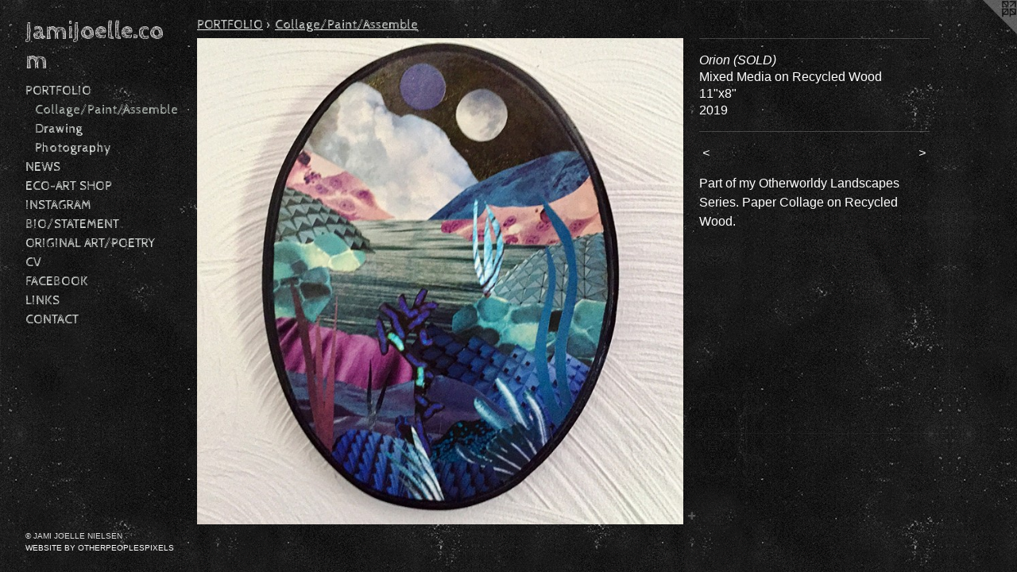

--- FILE ---
content_type: text/html;charset=utf-8
request_url: https://jamijoelle.com/artwork/4602065-Orion%20%28SOLD%29.html
body_size: 3850
content:
<!doctype html><html class="no-js a-image mobile-title-align--center has-mobile-menu-icon--left has-text-next-to-media p-artwork has-page-nav l-bricks mobile-menu-align--center has-wall-text "><head><meta charset="utf-8" /><meta content="IE=edge" http-equiv="X-UA-Compatible" /><meta http-equiv="X-OPP-Site-Id" content="21638" /><meta http-equiv="X-OPP-Revision" content="1891" /><meta http-equiv="X-OPP-Locke-Environment" content="production" /><meta http-equiv="X-OPP-Locke-Release" content="v0.0.141" /><title>JamiJoelle.com</title><link rel="canonical" href="https://jamijoelle.com/artwork/4602065-Orion%20%28SOLD%29.html" /><meta content="website" property="og:type" /><meta property="og:url" content="https://jamijoelle.com/artwork/4602065-Orion%20%28SOLD%29.html" /><meta property="og:title" content="Orion (SOLD)" /><meta content="width=device-width, initial-scale=1" name="viewport" /><link type="text/css" rel="stylesheet" href="//cdnjs.cloudflare.com/ajax/libs/normalize/3.0.2/normalize.min.css" /><link type="text/css" rel="stylesheet" media="only all" href="//maxcdn.bootstrapcdn.com/font-awesome/4.3.0/css/font-awesome.min.css" /><link type="text/css" rel="stylesheet" media="not all and (min-device-width: 600px) and (min-device-height: 600px)" href="/release/locke/production/v0.0.141/css/small.css" /><link type="text/css" rel="stylesheet" media="only all and (min-device-width: 600px) and (min-device-height: 600px)" href="/release/locke/production/v0.0.141/css/large-bricks.css" /><link type="text/css" rel="stylesheet" media="not all and (min-device-width: 600px) and (min-device-height: 600px)" href="/r17389639640000001891/css/small-site.css" /><link type="text/css" rel="stylesheet" media="only all and (min-device-width: 600px) and (min-device-height: 600px)" href="/r17389639640000001891/css/large-site.css" /><link type="text/css" rel="stylesheet" media="only all and (min-device-width: 600px) and (min-device-height: 600px)" href="//fonts.googleapis.com/css?family=Cabin+Sketch" /><link type="text/css" rel="stylesheet" media="only all and (min-device-width: 600px) and (min-device-height: 600px)" href="//fonts.googleapis.com/css?family=Cabin+Sketch:700" /><link type="text/css" rel="stylesheet" media="not all and (min-device-width: 600px) and (min-device-height: 600px)" href="//fonts.googleapis.com/css?family=Cabin+Sketch&amp;text=MENUHomePORTFLIWSC-A%20GB%2FYVK" /><link type="text/css" rel="stylesheet" media="not all and (min-device-width: 600px) and (min-device-height: 600px)" href="//fonts.googleapis.com/css?family=Cabin+Sketch:700&amp;text=Jamioel.c" /><script>window.OPP = window.OPP || {};
OPP.modernMQ = 'only all';
OPP.smallMQ = 'not all and (min-device-width: 600px) and (min-device-height: 600px)';
OPP.largeMQ = 'only all and (min-device-width: 600px) and (min-device-height: 600px)';
OPP.downURI = '/x/6/3/8/21638/.down';
OPP.gracePeriodURI = '/x/6/3/8/21638/.grace_period';
OPP.imgL = function (img) {
  !window.lazySizes && img.onerror();
};
OPP.imgE = function (img) {
  img.onerror = img.onload = null;
  img.src = img.getAttribute('data-src');
  //img.srcset = img.getAttribute('data-srcset');
};</script><script src="/release/locke/production/v0.0.141/js/modernizr.js"></script><script src="/release/locke/production/v0.0.141/js/masonry.js"></script><script src="/release/locke/production/v0.0.141/js/respimage.js"></script><script src="/release/locke/production/v0.0.141/js/ls.aspectratio.js"></script><script src="/release/locke/production/v0.0.141/js/lazysizes.js"></script><script src="/release/locke/production/v0.0.141/js/large.js"></script><script src="/release/locke/production/v0.0.141/js/hammer.js"></script><script>if (!Modernizr.mq('only all')) { document.write('<link type="text/css" rel="stylesheet" href="/release/locke/production/v0.0.141/css/minimal.css">') }</script><meta name="google-site-verification" content="MQzwYX7xOUHuMHmeqGFIbnugONkC1v-3zshxMlU8oNk" /><style>.media-max-width {
  display: block;
}

@media (min-height: 2788px) {

  .media-max-width {
    max-width: 2370.0px;
  }

}

@media (max-height: 2788px) {

  .media-max-width {
    max-width: 85.0vh;
  }

}</style><script>(function(i,s,o,g,r,a,m){i['GoogleAnalyticsObject']=r;i[r]=i[r]||function(){
(i[r].q=i[r].q||[]).push(arguments)},i[r].l=1*new Date();a=s.createElement(o),
m=s.getElementsByTagName(o)[0];a.async=1;a.src=g;m.parentNode.insertBefore(a,m)
})(window,document,'script','//www.google-analytics.com/analytics.js','ga');
ga('create', 'UA-17439942-1', 'auto');
ga('send', 'pageview');</script></head><body><header id="header"><a class=" site-title" href="/home.html"><span class=" site-title-text u-break-word">JamiJoelle.com</span><div class=" site-title-media"></div></a><a id="mobile-menu-icon" class="mobile-menu-icon hidden--no-js hidden--large"><svg viewBox="0 0 21 17" width="21" height="17" fill="currentColor"><rect x="0" y="0" width="21" height="3" rx="0"></rect><rect x="0" y="7" width="21" height="3" rx="0"></rect><rect x="0" y="14" width="21" height="3" rx="0"></rect></svg></a></header><nav class=" hidden--large"><ul class=" site-nav"><li class="nav-item nav-home "><a class="nav-link " href="/home.html">Home</a></li><li class="nav-item expanded nav-museum "><a class="nav-link " href="/section/166567.html">PORTFOLIO</a><ul><li class="nav-gallery nav-item expanded "><a class="selected nav-link " href="/section/174832-Collage%2fPaint%2fAssemble.html">Collage/Paint/Assemble</a></li><li class="nav-gallery nav-item expanded "><a class="nav-link " href="/section/174829-Drawing.html">Drawing</a></li><li class="nav-gallery nav-item expanded "><a class="nav-link " href="/section/174833-Photography.html">Photography</a></li></ul></li><li class="nav-news nav-item "><a class="nav-link " href="/news.html">NEWS</a></li><li class="nav-item nav-outside2 "><a target="_blank" class="nav-link " href="https://ecoartbyjamijoelle.etsy.com">ECO-ART SHOP</a></li><li class="nav-item nav-outside0 "><a target="_blank" class="nav-link " href="https://www.instagram.com/artbyjamijoelle/">INSTAGRAM</a></li><li class="nav-item nav-pdf2 "><a target="_blank" class="nav-link " href="//img-cache.oppcdn.com/fixed/21638/assets/fbF1Rs0HzXFwKVpu.pdf">BIO/STATEMENT</a></li><li class="nav-pdf-links nav-item "><a class="nav-link " href="/pdfs.html">ORIGINAL ART/POETRY</a></li><li class="nav-item nav-pdf1 "><a target="_blank" class="nav-link " href="//img-cache.oppcdn.com/fixed/21638/assets/Yle8AKuIWr69R8G2.pdf">CV</a></li><li class="nav-outside1 nav-item "><a target="_blank" class="nav-link " href="http://www.facebook.com/pages/Art-by-Jami-Joelle-Nielsen/134740426569616?ref=ts">FACEBOOK</a></li><li class="nav-links nav-item "><a class="nav-link " href="/links.html">LINKS</a></li><li class="nav-item nav-contact "><a class="nav-link " href="/contact.html">CONTACT</a></li></ul></nav><div class=" content"><nav class=" hidden--small" id="nav"><header><a class=" site-title" href="/home.html"><span class=" site-title-text u-break-word">JamiJoelle.com</span><div class=" site-title-media"></div></a></header><ul class=" site-nav"><li class="nav-item nav-home "><a class="nav-link " href="/home.html">Home</a></li><li class="nav-item expanded nav-museum "><a class="nav-link " href="/section/166567.html">PORTFOLIO</a><ul><li class="nav-gallery nav-item expanded "><a class="selected nav-link " href="/section/174832-Collage%2fPaint%2fAssemble.html">Collage/Paint/Assemble</a></li><li class="nav-gallery nav-item expanded "><a class="nav-link " href="/section/174829-Drawing.html">Drawing</a></li><li class="nav-gallery nav-item expanded "><a class="nav-link " href="/section/174833-Photography.html">Photography</a></li></ul></li><li class="nav-news nav-item "><a class="nav-link " href="/news.html">NEWS</a></li><li class="nav-item nav-outside2 "><a target="_blank" class="nav-link " href="https://ecoartbyjamijoelle.etsy.com">ECO-ART SHOP</a></li><li class="nav-item nav-outside0 "><a target="_blank" class="nav-link " href="https://www.instagram.com/artbyjamijoelle/">INSTAGRAM</a></li><li class="nav-item nav-pdf2 "><a target="_blank" class="nav-link " href="//img-cache.oppcdn.com/fixed/21638/assets/fbF1Rs0HzXFwKVpu.pdf">BIO/STATEMENT</a></li><li class="nav-pdf-links nav-item "><a class="nav-link " href="/pdfs.html">ORIGINAL ART/POETRY</a></li><li class="nav-item nav-pdf1 "><a target="_blank" class="nav-link " href="//img-cache.oppcdn.com/fixed/21638/assets/Yle8AKuIWr69R8G2.pdf">CV</a></li><li class="nav-outside1 nav-item "><a target="_blank" class="nav-link " href="http://www.facebook.com/pages/Art-by-Jami-Joelle-Nielsen/134740426569616?ref=ts">FACEBOOK</a></li><li class="nav-links nav-item "><a class="nav-link " href="/links.html">LINKS</a></li><li class="nav-item nav-contact "><a class="nav-link " href="/contact.html">CONTACT</a></li></ul><footer><div class=" copyright">© JAMI JOELLE NIELSEN</div><div class=" credit"><a href="http://otherpeoplespixels.com/ref/jamijoelle.com" target="_blank">Website by OtherPeoplesPixels</a></div></footer></nav><main id="main"><a class=" logo hidden--small" href="http://otherpeoplespixels.com/ref/jamijoelle.com" title="Website by OtherPeoplesPixels" target="_blank"></a><div class=" page clearfix media-max-width"><h1 class="parent-title title"><a href="/section/166567.html" class="root title-segment hidden--small">PORTFOLIO</a><span class=" title-sep hidden--small"> &gt; </span><a class=" title-segment" href="/section/174832-Collage%2fPaint%2fAssemble.html">Collage/Paint/Assemble</a></h1><div class=" media-and-info"><div class=" page-media-wrapper media"><a class=" page-media u-spaceball" title="Orion (SOLD)" href="/artwork/4602064-Risa%20%28SOLD%29.html" id="media"><img data-aspectratio="2370/2370" class="u-img " alt="Otherworldy Landscapes Series. Paper Collage on Recycled Wood." src="//img-cache.oppcdn.com/fixed/21638/assets/EEcixhS0vj4HRVnC.jpg" srcset="//img-cache.oppcdn.com/img/v1.0/s:21638/t:QkxBTksrVEVYVCtIRVJF/p:12/g:tl/o:2.5/a:50/q:90/2370x2370-EEcixhS0vj4HRVnC.jpg/2370x2370/d69b02582d483e02a15fcac24fe00baf.jpg 2370w,
//img-cache.oppcdn.com/img/v1.0/s:21638/t:QkxBTksrVEVYVCtIRVJF/p:12/g:tl/o:2.5/a:50/q:90/2520x1220-EEcixhS0vj4HRVnC.jpg/1220x1220/31899fdaf05da0fb3d2bfbd4290200e3.jpg 1220w,
//img-cache.oppcdn.com/img/v1.0/s:21638/t:QkxBTksrVEVYVCtIRVJF/p:12/g:tl/o:2.5/a:50/q:90/984x4096-EEcixhS0vj4HRVnC.jpg/984x984/93aa1ead629b75f5db2005c6be6b8f11.jpg 984w,
//img-cache.oppcdn.com/img/v1.0/s:21638/t:QkxBTksrVEVYVCtIRVJF/p:12/g:tl/o:2.5/a:50/q:90/1640x830-EEcixhS0vj4HRVnC.jpg/830x830/76d57831255dc5a7a6f2fb3d0ae3b53f.jpg 830w,
//img-cache.oppcdn.com/img/v1.0/s:21638/t:QkxBTksrVEVYVCtIRVJF/p:12/g:tl/o:2.5/a:50/q:90/1400x720-EEcixhS0vj4HRVnC.jpg/720x720/38f61d50be8fb03a758782056a9ce23a.jpg 720w,
//img-cache.oppcdn.com/img/v1.0/s:21638/t:QkxBTksrVEVYVCtIRVJF/p:12/g:tl/o:2.5/a:50/q:90/640x4096-EEcixhS0vj4HRVnC.jpg/640x640/56b5d80b2ad77aed09c3d4c82f07ddde.jpg 640w,
//img-cache.oppcdn.com/img/v1.0/s:21638/t:QkxBTksrVEVYVCtIRVJF/p:12/g:tl/o:2.5/a:50/q:90/984x588-EEcixhS0vj4HRVnC.jpg/588x588/ee9f55beff4c5eef2046219013229d14.jpg 588w,
//img-cache.oppcdn.com/fixed/21638/assets/EEcixhS0vj4HRVnC.jpg 480w" sizes="(max-device-width: 599px) 100vw,
(max-device-height: 599px) 100vw,
(max-width: 480px) 480px,
(max-height: 480px) 480px,
(max-width: 588px) 588px,
(max-height: 588px) 588px,
(max-width: 640px) 640px,
(max-height: 640px) 640px,
(max-width: 720px) 720px,
(max-height: 720px) 720px,
(max-width: 830px) 830px,
(max-height: 830px) 830px,
(max-width: 984px) 984px,
(max-height: 984px) 984px,
(max-width: 1220px) 1220px,
(max-height: 1220px) 1220px,
2370px" /></a><a class=" zoom-corner" style="display: none" id="zoom-corner"><span class=" zoom-icon fa fa-search-plus"></span></a><div class="share-buttons a2a_kit social-icons hidden--small" data-a2a-title="Orion (SOLD)" data-a2a-url="https://jamijoelle.com/artwork/4602065-Orion%20%28SOLD%29.html"><a target="_blank" class="u-img-link share-button a2a_dd " href="https://www.addtoany.com/share_save"><span class="social-icon share fa-plus fa "></span></a></div></div><div class=" info border-color"><div class=" wall-text border-color"><div class=" wt-item wt-title">Orion (SOLD)</div><div class=" wt-item wt-media">Mixed Media on Recycled Wood</div><div class=" wt-item wt-dimensions">11"x8"</div><div class=" wt-item wt-date">2019</div></div><div class=" page-nav hidden--small border-color clearfix"><a class=" prev" id="artwork-prev" href="/artwork/4602070-Helianthus%20%28SOLD%29.html">&lt; <span class=" m-hover-show">previous</span></a> <a class=" next" id="artwork-next" href="/artwork/4602064-Risa%20%28SOLD%29.html"><span class=" m-hover-show">next</span> &gt;</a></div></div></div><div class="description wordy t-multi-column u-columns-1 u-break-word border-color description-1 hr-before--small"><p>Part of my Otherworldy Landscapes Series. Paper Collage on Recycled Wood.</p></div><div class="share-buttons a2a_kit social-icons hidden--large" data-a2a-title="Orion (SOLD)" data-a2a-url="https://jamijoelle.com/artwork/4602065-Orion%20%28SOLD%29.html"><a target="_blank" class="u-img-link share-button a2a_dd " href="https://www.addtoany.com/share_save"><span class="social-icon share fa-plus fa "></span></a></div></div></main></div><footer><div class=" copyright">© JAMI JOELLE NIELSEN</div><div class=" credit"><a href="http://otherpeoplespixels.com/ref/jamijoelle.com" target="_blank">Website by OtherPeoplesPixels</a></div></footer><div class=" modal zoom-modal" style="display: none" id="zoom-modal"><style>@media (min-aspect-ratio: 1/1) {

  .zoom-media {
    width: auto;
    max-height: 2370px;
    height: 100%;
  }

}

@media (max-aspect-ratio: 1/1) {

  .zoom-media {
    height: auto;
    max-width: 2370px;
    width: 100%;
  }

}
@supports (object-fit: contain) {
  img.zoom-media {
    object-fit: contain;
    width: 100%;
    height: 100%;
    max-width: 2370px;
    max-height: 2370px;
  }
}</style><div class=" zoom-media-wrapper u-spaceball"><img onerror="OPP.imgE(this);" onload="OPP.imgL(this);" data-src="//img-cache.oppcdn.com/fixed/21638/assets/EEcixhS0vj4HRVnC.jpg" data-srcset="//img-cache.oppcdn.com/img/v1.0/s:21638/t:QkxBTksrVEVYVCtIRVJF/p:12/g:tl/o:2.5/a:50/q:90/2370x2370-EEcixhS0vj4HRVnC.jpg/2370x2370/d69b02582d483e02a15fcac24fe00baf.jpg 2370w,
//img-cache.oppcdn.com/img/v1.0/s:21638/t:QkxBTksrVEVYVCtIRVJF/p:12/g:tl/o:2.5/a:50/q:90/2520x1220-EEcixhS0vj4HRVnC.jpg/1220x1220/31899fdaf05da0fb3d2bfbd4290200e3.jpg 1220w,
//img-cache.oppcdn.com/img/v1.0/s:21638/t:QkxBTksrVEVYVCtIRVJF/p:12/g:tl/o:2.5/a:50/q:90/984x4096-EEcixhS0vj4HRVnC.jpg/984x984/93aa1ead629b75f5db2005c6be6b8f11.jpg 984w,
//img-cache.oppcdn.com/img/v1.0/s:21638/t:QkxBTksrVEVYVCtIRVJF/p:12/g:tl/o:2.5/a:50/q:90/1640x830-EEcixhS0vj4HRVnC.jpg/830x830/76d57831255dc5a7a6f2fb3d0ae3b53f.jpg 830w,
//img-cache.oppcdn.com/img/v1.0/s:21638/t:QkxBTksrVEVYVCtIRVJF/p:12/g:tl/o:2.5/a:50/q:90/1400x720-EEcixhS0vj4HRVnC.jpg/720x720/38f61d50be8fb03a758782056a9ce23a.jpg 720w,
//img-cache.oppcdn.com/img/v1.0/s:21638/t:QkxBTksrVEVYVCtIRVJF/p:12/g:tl/o:2.5/a:50/q:90/640x4096-EEcixhS0vj4HRVnC.jpg/640x640/56b5d80b2ad77aed09c3d4c82f07ddde.jpg 640w,
//img-cache.oppcdn.com/img/v1.0/s:21638/t:QkxBTksrVEVYVCtIRVJF/p:12/g:tl/o:2.5/a:50/q:90/984x588-EEcixhS0vj4HRVnC.jpg/588x588/ee9f55beff4c5eef2046219013229d14.jpg 588w,
//img-cache.oppcdn.com/fixed/21638/assets/EEcixhS0vj4HRVnC.jpg 480w" data-sizes="(max-device-width: 599px) 100vw,
(max-device-height: 599px) 100vw,
(max-width: 480px) 480px,
(max-height: 480px) 480px,
(max-width: 588px) 588px,
(max-height: 588px) 588px,
(max-width: 640px) 640px,
(max-height: 640px) 640px,
(max-width: 720px) 720px,
(max-height: 720px) 720px,
(max-width: 830px) 830px,
(max-height: 830px) 830px,
(max-width: 984px) 984px,
(max-height: 984px) 984px,
(max-width: 1220px) 1220px,
(max-height: 1220px) 1220px,
2370px" class="zoom-media lazyload hidden--no-js " alt="Otherworldy Landscapes Series. Paper Collage on Recycled Wood." /><noscript><img class="zoom-media " alt="Otherworldy Landscapes Series. Paper Collage on Recycled Wood." src="//img-cache.oppcdn.com/fixed/21638/assets/EEcixhS0vj4HRVnC.jpg" /></noscript></div></div><div class=" offline"></div><script src="/release/locke/production/v0.0.141/js/small.js"></script><script src="/release/locke/production/v0.0.141/js/artwork.js"></script><script>var a2a_config = a2a_config || {};a2a_config.prioritize = ['facebook','twitter','linkedin','googleplus','pinterest','instagram','tumblr','share'];a2a_config.onclick = 1;(function(){  var a = document.createElement('script');  a.type = 'text/javascript'; a.async = true;  a.src = '//static.addtoany.com/menu/page.js';  document.getElementsByTagName('head')[0].appendChild(a);})();</script><script>window.oppa=window.oppa||function(){(oppa.q=oppa.q||[]).push(arguments)};oppa('config','pathname','production/v0.0.141/21638');oppa('set','g','true');oppa('set','l','bricks');oppa('set','p','artwork');oppa('set','a','image');oppa('rect','m','media','main');oppa('send');</script><script async="" src="/release/locke/production/v0.0.141/js/analytics.js"></script><script src="https://otherpeoplespixels.com/static/enable-preview.js"></script></body></html>

--- FILE ---
content_type: text/css;charset=utf-8
request_url: https://jamijoelle.com/r17389639640000001891/css/small-site.css
body_size: 354
content:
body {
  background-color: #161616;
  font-weight: normal;
  font-style: normal;
  font-family: "Verdana", "Geneva", sans-serif;
}

body {
  color: #FFFFFF;
}

main a {
  color: #F9F9F9;
}

main a:hover {
  text-decoration: underline;
  color: #e0e0e0;
}

main a:visited {
  color: #e0e0e0;
}

.site-title, .mobile-menu-icon {
  color: #d5d3d3;
}

.site-nav, .mobile-menu-link, nav:before, nav:after {
  color: #e6eae7;
}

.site-nav a {
  color: #e6eae7;
}

.site-nav a:hover {
  text-decoration: none;
  color: #cad3cc;
}

.site-nav a:visited {
  color: #e6eae7;
}

.site-nav a.selected {
  color: #cad3cc;
}

.site-nav:hover a.selected {
  color: #e6eae7;
}

footer {
  color: #DDDDDD;
}

footer a {
  color: #F9F9F9;
}

footer a:hover {
  text-decoration: underline;
  color: #e0e0e0;
}

footer a:visited {
  color: #e0e0e0;
}

.title, .news-item-title, .flex-page-title {
  color: #e6eae7;
}

.title a {
  color: #e6eae7;
}

.title a:hover {
  text-decoration: none;
  color: #cad3cc;
}

.title a:visited {
  color: #e6eae7;
}

.hr, .hr-before:before, .hr-after:after, .hr-before--small:before, .hr-before--large:before, .hr-after--small:after, .hr-after--large:after {
  border-top-color: #999999;
}

.button {
  background: #F9F9F9;
  color: #161616;
}

.social-icon {
  background-color: #FFFFFF;
  color: #161616;
}

.welcome-modal {
  background-color: #FFFFFF;
}

.site-title {
  font-family: "Cabin Sketch", sans-serif;
  font-style: normal;
  font-weight: 700;
}

nav {
  font-family: "Cabin Sketch", sans-serif;
  font-style: normal;
  font-weight: 400;
}

.wordy {
  text-align: left;
}

.site-title {
  font-size: 2.1875rem;
}

footer .credit a {
  color: #FFFFFF;
}

--- FILE ---
content_type: text/css; charset=utf-8
request_url: https://fonts.googleapis.com/css?family=Cabin+Sketch:700&text=Jamioel.c
body_size: -406
content:
@font-face {
  font-family: 'Cabin Sketch';
  font-style: normal;
  font-weight: 700;
  src: url(https://fonts.gstatic.com/l/font?kit=QGY2z_kZZAGCONcK2A4bGOj0I_1o5NL0I4GmHwZjwsS4Sk2nLw&skey=ed1957a6296b121e&v=v23) format('woff2');
}
